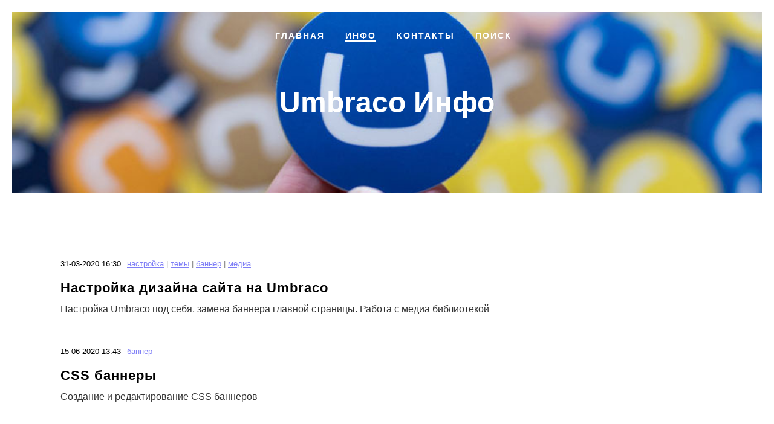

--- FILE ---
content_type: text/html; charset=utf-8
request_url: https://isln.ru/info?q=%D0%B1%D0%B0%D0%BD%D0%BD%D0%B5%D1%80
body_size: 2933
content:
<!doctype html>
<html>
<head>
    <meta charset="utf-8">
    <meta http-equiv="X-UA-Compatible" content="IE=edge,chrome=1">
    <meta name="viewport" content="width=device-width, initial-scale=1.0, maximum-scale=1.0, user-scalable=no">
    <title>Инфо - Сайты на Umbraco</title>
    <meta name="description" content="Блог I-Solutions, инфо по Umbraco">
    <meta name="author" content="owner@isln.ru">
    
        <link rel="canonical" href="https://isln.ru/info/">
        <link rel="stylesheet" href="/css/optimized.css" />
</head>

<body class="frontpage theme-font-standard theme-color-isln">
    <div class="mobile-nav" style="z-index: 9999!important;">
        <nav class="nav-bar">
            
            
<!-- comment out the following line if you want to remove the root node name from the top navigation -->
<a class="nav-link " href="/">Главная</a>
    <a class="nav-link nav-link--active" href="/info/">Инфо</a>
    <a class="nav-link" href="/kontakty/">Контакты</a>
    <a class="nav-link" href="/poisk/">Поиск</a>

        </nav>
    </div>

      <header class="header" style="z-index: 9999!important;">

        <div class="logo">
        </div>

        <nav id="inav" class="nav-bar top-nav">
            
             
<!-- comment out the following line if you want to remove the root node name from the top navigation -->
<a class="nav-link " href="/">Главная</a>
    <a class="nav-link nav-link--active" href="/info/">Инфо</a>
    <a class="nav-link" href="/kontakty/">Контакты</a>
    <a class="nav-link" href="/poisk/">Поиск</a>

        </nav>

        <div class="mobile-nav-handler">
            <div class="hamburger lines" id="toggle-nav">
                <span></span>
            </div>
        </div>

    </header>
    
       
   <section class="section section--themed background-image-full overlay overlay--dark section--content-center section--thick-border" style="background-image: url('/media/ltrpx3qu/ph-002-903-519.jpg')">
    <div class="section__hero-content">
        <h1 style="font-size:3.0em;">Umbraco Инфо</h1>
              
    </div>
</section>
<style>.overlay--dark:after{background:rgba(37,33,33,0)!important}</style>

        <main>
            



<section class="section">

    <div class="container">
      
        <div class="blogpost-meta" style="margin: auto auto -30px 30px!important;">
                    <small class="blogpost-date" title="дата обновления">31-03-2020 16:30</small>
                    <small class="blogpost-cat">
                        
<nav class="blogtag">
    <a href="/info?q=настройка">настройка</a>
 | <a href="/info?q=темы">темы</a>
 | <a href="/info?q=баннер">баннер</a>
 | <a href="/info?q=медиа">медиа</a>
</nav>

                    </small>
                </div>
                <a href="/info/nastroika-dizaina-saita-na-umbraco/" class="blogpost">
                    <h3 class="blogpost-title">Настройка дизайна сайта на Umbraco</h3>

                    <div class="blogpost-excerpt">Настройка Umbraco под себя, замена баннера главной страницы. Работа с медиа библиотекой</div>
                </a>
                <div class="blogpost-meta" style="margin: auto auto -30px 30px!important;">
                    <small class="blogpost-date" title="дата обновления">15-06-2020 13:43</small>
                    <small class="blogpost-cat">
                        
<nav class="blogtag">
    <a href="/info?q=баннер">баннер</a>
</nav>

                    </small>
                </div>
                <a href="/info/css-bannery/" class="blogpost">
                    <h3 class="blogpost-title">CSS баннеры</h3>

                    <div class="blogpost-excerpt">Создание и редактирование CSS баннеров</div>
                </a>
        <nav class="blog-categories">
            
            <a class="nav-link nav-link--black" href="/info">Все</a>
                <a class="nav-link nav-link--black" href="/info?q=admin ">admin</a>
                <a class="nav-link nav-link--black" href="/info?q=seo ">SEO</a>
                <a class="nav-link nav-link--black" href="/info?q=test ">test</a>
                <a class="nav-link nav-link--black nav-link--active" href="/info?q=баннер ">баннер</a>
                <a class="nav-link nav-link--black" href="/info?q=логин ">логин</a>
                <a class="nav-link nav-link--black" href="/info?q=медиа ">медиа</a>
                <a class="nav-link nav-link--black" href="/info?q=настройка ">настройка</a>
                <a class="nav-link nav-link--black" href="/info?q=пароль ">пароль</a>
                <a class="nav-link nav-link--black" href="/info?q=темы ">темы</a>
                <a class="nav-link nav-link--black" href="/info?q=тесты ">тесты</a>
                <a class="nav-link nav-link--black" href="/info?q=туры ">туры</a>
                <a class="nav-link nav-link--black" href="/info?q=языки ">языки</a>

        </nav>
<style>.blog-categories{margin:70px auto -30px auto}</style>

    </div>

</section>
<style>
    .islnblog {
        margin-left: 70px !important;
    }
</style>
        </main>


<section class="section section--themed">
    <div class="container">
        <div class="row">
            <div class="ta-center">
                <p class="section__description mw-640 ma-h-auto"></p>
                <p class="section__description mw-640 ma-h-auto">Москва, Рязанский проспект, 10 с 2</p>
 <p>&#169; I-Solutions 2020 <a href="/sitemap/">site map</a> <a href="https://amej.ru">блог на Umbraco</a></p>
 
            </div>
        </div>
    </div>
</section>
      
       
        
   <style>.header--fixed .nav-link{color:#000 !important } .header--fixed .nav-link--active,.header--fixed .nav-link:hover{border-bottom-color:#000 !important } .iscenter{text-align:center} img.center{display:block;margin:auto}#inav{display:block;margin:auto}.header--hide nav#inav{display:none} @media (max-width:992px){img.big{width:100%;height:auto}} @media (max-width:800px){img.resp{width:100%;height:auto}} @media (max-width:720px){.header #inav{display:none }}</style>

<script>
    function fetchHit(url, formdata) {

        fetch(url, {
            method: 'POST',
            body: formdata
        });

}

var w = '0', h='0', err = 'no error';

 var nodenotnull = true;
 var islocal = false;
 var ignor = false;
 
if (!islocal & nodenotnull & !ignor) {
    try {

        w = window.innerWidth;
        h = window.innerHeight


    } catch (e) {

        err = 'error: ' + e.toString();

    }

    var useragent = 'Mozilla/5.0 (Macintosh; Intel Mac OS X 10_15_7) AppleWebKit/537.36 (KHTML, like Gecko) Chrome/131.0.0.0 Safari/537.36; ClaudeBot/1.0; +claudebot@anthropic.com)' + '\n' + w + ' X ' + h + '\n' + err;

    var formdata = new FormData();
    formdata.append('key', 'c429a979-832b-4b98-b66a-9409abab7a27');
    formdata.append('islocal', 'False');
    formdata.append('method', 'GET');
    formdata.append('userAgent', "'" + useragent + "'");
    formdata.append('host', '18.216.108.151');
    formdata.append('guesturl', 'https://isln.ru/info?q=баннер');
    formdata.append('rawUrl', '/info?q=баннер');
    formdata.append('urlReferrer', '');


   

        fetchHit('/isln/Surface/wide/CreateHitAsync', formdata);
 }

/*
  window.onload = (event) => {
      console.log('page is fully loaded');
      if (!islocal & nodenotnull & !ignor) {
      fetchHit('/isln/Surface/wide/CreateHit', formdata);
      }
  };
  */
</script>

</body>

</html>


--- FILE ---
content_type: text/css
request_url: https://isln.ru/css/optimized.css
body_size: 12557
content:
*,:after,:before{box-sizing:border-box}body,html{-webkit-font-smoothing:antialiased;font-smoothing:antialiased;-moz-osx-font-smoothing:grayscale}html{font-family:sans-serif;-ms-text-size-adjust:100%;-webkit-text-size-adjust:100%}body{margin:0}article,aside,details,figcaption,figure,footer,header,hgroup,main,menu,nav,section,summary{display:block}audio,canvas,progress,video{display:inline-block;vertical-align:baseline} audio:not([controls]){display:none;height:0 }[hidden],template{display:none}a{background-color:transparent} a:active,a:hover{outline:0 }abbr[title]{border-bottom:1px dotted}b,strong{font-weight:700}dfn{font-style:italic}h1{font-size:2em;margin:.67em 0}mark{background:#ff0;color:#000}small{font-size:80%}sub,sup{font-size:75%;line-height:0;position:relative;vertical-align:baseline}sup{top:-.5em}sub{bottom:-.25em}img{border:0}svg:not(:root){overflow:hidden}figure{margin:1em 40px}hr{box-sizing:content-box;height:0}pre{overflow:auto}code,kbd,pre,samp{font-family:monospace,monospace;font-size:1em}button,input,optgroup,select,textarea{color:inherit;font:inherit;margin:0}button{overflow:visible}button,select{text-transform:none}button,html input[type=button],input[type=reset],input[type=submit]{-webkit-appearance:button;cursor:pointer} button[disabled],html input[disabled]{cursor:default } button::-moz-focus-inner,input::-moz-focus-inner{border:0;padding:0 }input{line-height:normal} input[type=checkbox],input[type=radio]{box-sizing:border-box;padding:0 } input[type=number]::-webkit-inner-spin-button,input[type=number]::-webkit-outer-spin-button{height:auto } input[type=search]{-webkit-appearance:textfield;box-sizing:content-box } input[type=search]::-webkit-search-cancel-button,input[type=search]::-webkit-search-decoration{-webkit-appearance:none }fieldset{border:1px solid silver;margin:0 2px;padding:.35em .625em .75em}legend{border:0;padding:0}textarea{overflow:auto}optgroup{font-weight:700}table{border-collapse:collapse;border-spacing:0}td,th{padding:0}.container{margin-right:auto;margin-left:auto;padding-left:15px;padding-right:15px} .container:after,.container:before{content:" ";display:table } .container:after{clear:both }.container-fluid{margin-right:auto;margin-left:auto;padding-left:15px;padding-right:15px} .container-fluid:after,.container-fluid:before{content:" ";display:table } .container-fluid:after{clear:both }.row{margin-left:-15px;margin-right:-15px} .row:after,.row:before{content:" ";display:table } .row:after{clear:both }.col-lg-1,.col-lg-2,.col-lg-3,.col-lg-4,.col-lg-5,.col-lg-6,.col-lg-7,.col-lg-8,.col-lg-9,.col-lg-10,.col-lg-11,.col-lg-12,.col-md-1,.col-md-2,.col-md-3,.col-md-4,.col-md-5,.col-md-6,.col-md-7,.col-md-8,.col-md-9,.col-md-10,.col-md-11,.col-md-12,.col-sm-1,.col-sm-2,.col-sm-3,.col-sm-4,.col-sm-5,.col-sm-6,.col-sm-7,.col-sm-8,.col-sm-9,.col-sm-10,.col-sm-11,.col-sm-12,.col-xs-1,.col-xs-2,.col-xs-3,.col-xs-4,.col-xs-5,.col-xs-6,.col-xs-7,.col-xs-8,.col-xs-9,.col-xs-10,.col-xs-11,.col-xs-12{position:relative;min-height:1px;padding-left:15px;padding-right:15px}.col-xs-1,.col-xs-2,.col-xs-3,.col-xs-4,.col-xs-5,.col-xs-6,.col-xs-7,.col-xs-8,.col-xs-9,.col-xs-10,.col-xs-11,.col-xs-12{float:left}.col-xs-1{width:8.333333%}.col-xs-2{width:16.666667%}.col-xs-3{width:25%}.col-xs-4{width:33.333333%}.col-xs-5{width:41.666667%}.col-xs-6{width:50%}.col-xs-7{width:58.333333%}.col-xs-8{width:66.666667%}.col-xs-9{width:75%}.col-xs-10{width:83.333333%}.col-xs-11{width:91.666667%}.col-xs-12{width:100%}.col-xs-pull-0{right:auto}.col-xs-pull-1{right:8.333333%}.col-xs-pull-2{right:16.666667%}.col-xs-pull-3{right:25%}.col-xs-pull-4{right:33.333333%}.col-xs-pull-5{right:41.666667%}.col-xs-pull-6{right:50%}.col-xs-pull-7{right:58.333333%}.col-xs-pull-8{right:66.666667%}.col-xs-pull-9{right:75%}.col-xs-pull-10{right:83.333333%}.col-xs-pull-11{right:91.666667%}.col-xs-pull-12{right:100%}.col-xs-push-0{left:auto}.col-xs-push-1{left:8.333333%}.col-xs-push-2{left:16.666667%}.col-xs-push-3{left:25%}.col-xs-push-4{left:33.333333%}.col-xs-push-5{left:41.666667%}.col-xs-push-6{left:50%}.col-xs-push-7{left:58.333333%}.col-xs-push-8{left:66.666667%}.col-xs-push-9{left:75%}.col-xs-push-10{left:83.333333%}.col-xs-push-11{left:91.666667%}.col-xs-push-12{left:100%}.col-xs-offset-0{margin-left:0}.col-xs-offset-1{margin-left:8.333333%}.col-xs-offset-2{margin-left:16.666667%}.col-xs-offset-3{margin-left:25%}.col-xs-offset-4{margin-left:33.333333%}.col-xs-offset-5{margin-left:41.666667%}.col-xs-offset-6{margin-left:50%}.col-xs-offset-7{margin-left:58.333333%}.col-xs-offset-8{margin-left:66.666667%}.col-xs-offset-9{margin-left:75%}.col-xs-offset-10{margin-left:83.333333%}.col-xs-offset-11{margin-left:91.666667%}.col-xs-offset-12{margin-left:100%}fieldset{margin:0;min-width:0}fieldset,legend{padding:0;border:0}legend{display:block;width:100%;margin-bottom:20px;font-size:21px;line-height:inherit;color:#333;border-bottom:1px solid #e5e5e5}label{display:inline-block;max-width:100%;margin-bottom:5px;font-weight:700}input[type=search]{box-sizing:border-box}input[type=checkbox],input[type=radio]{margin:4px 0 0;margin-top:1px\9;line-height:normal}input[type=file]{display:block}input[type=range]{display:block;width:100%}select[multiple],select[size]{height:auto}input[type=checkbox]:focus,input[type=file]:focus,input[type=radio]:focus{outline:thin dotted;outline:5px auto -webkit-focus-ring-color;outline-offset:-2px}output{padding-top:7px}.form-control,output{display:block;font-size:14px;line-height:1.428571;color:#555}.form-control{width:100%;height:34px;padding:6px 12px;background-color:#fff;background-image:none;border:1px solid #ccc;border-radius:4px;box-shadow:inset 0 1px 1px rgba(0,0,0,.075);transition:border-color .15s ease-in-out,box-shadow .15s ease-in-out} .form-control:focus{border-color:#66afe9;outline:0;box-shadow:inset 0 1px 1px rgba(0,0,0,.075),0 0 8px rgba(102,175,233,.6) } .form-control::-moz-placeholder{color:#999;opacity:1 } .form-control:-ms-input-placeholder{color:#999 } .form-control::-webkit-input-placeholder{color:#999 } .form-control::-ms-expand{border:0;background-color:transparent } .form-control[disabled],.form-control[readonly],fieldset[disabled] .form-control{background-color:#eee;opacity:1 } .form-control[disabled],fieldset[disabled] .form-control{cursor:not-allowed }textarea.form-control{height:auto}input[type=search]{-webkit-appearance:none}.form-group{margin-bottom:15px}.checkbox,.radio{position:relative;display:block;margin-top:10px;margin-bottom:10px} .checkbox label,.radio label{min-height:20px;padding-left:20px;margin-bottom:0;font-weight:400;cursor:pointer } .checkbox-inline input[type=checkbox],.checkbox input[type=checkbox],.radio-inline input[type=radio],.radio input[type=radio]{position:absolute;margin-left:-20px;margin-top:4px\9 } .checkbox + .checkbox,.radio + .radio{margin-top:-5px }.checkbox-inline,.radio-inline{position:relative;display:inline-block;padding-left:20px;margin-bottom:0;vertical-align:middle;font-weight:400;cursor:pointer} .checkbox-inline + .checkbox-inline,.radio-inline + .radio-inline{margin-top:0;margin-left:10px } .checkbox-inline.disabled,.checkbox.disabled label,.radio-inline.disabled,.radio.disabled label,fieldset[disabled] .checkbox-inline,fieldset[disabled] .checkbox label,fieldset[disabled] .radio-inline,fieldset[disabled] .radio label,fieldset[disabled] input[type=checkbox],fieldset[disabled] input[type=radio],input[type=checkbox].disabled,input[type=checkbox][disabled],input[type=radio].disabled,input[type=radio][disabled]{cursor:not-allowed }.form-control-static{padding-top:7px;padding-bottom:7px;margin-bottom:0;min-height:34px} .form-control-static.input-lg,.form-control-static.input-sm,.input-group-lg > .form-control-static.form-control,.input-group-lg > .form-control-static.input-group-addon,.input-group-lg > .input-group-btn > .form-control-static.btn,.input-group-sm > .form-control-static.form-control,.input-group-sm > .form-control-static.input-group-addon,.input-group-sm > .input-group-btn > .form-control-static.btn{padding-left:0;padding-right:0 }.input-group-sm > .form-control,.input-group-sm > .input-group-addon,.input-group-sm > .input-group-btn > .btn,.input-sm{height:30px;padding:5px 10px;font-size:12px;line-height:1.5;border-radius:3px}.input-group-sm > .input-group-btn > select.btn,.input-group-sm > select.form-control,.input-group-sm > select.input-group-addon,select.input-sm{height:30px;line-height:30px}.input-group-sm > .input-group-btn > select[multiple].btn,.input-group-sm > .input-group-btn > textarea.btn,.input-group-sm > select[multiple].form-control,.input-group-sm > select[multiple].input-group-addon,.input-group-sm > textarea.form-control,.input-group-sm > textarea.input-group-addon,select[multiple].input-sm,textarea.input-sm{height:auto}.form-group-sm .form-control{height:30px;padding:5px 10px;font-size:12px;line-height:1.5;border-radius:3px}.form-group-sm select.form-control{height:30px;line-height:30px}.form-group-sm select[multiple].form-control,.form-group-sm textarea.form-control{height:auto}.form-group-sm .form-control-static{height:30px;min-height:32px;padding:6px 10px;font-size:12px;line-height:1.5}.input-group-lg > .form-control,.input-group-lg > .input-group-addon,.input-group-lg > .input-group-btn > .btn,.input-lg{height:46px;padding:10px 16px;font-size:18px;line-height:1.333333;border-radius:6px}.input-group-lg > .input-group-btn > select.btn,.input-group-lg > select.form-control,.input-group-lg > select.input-group-addon,select.input-lg{height:46px;line-height:46px}.input-group-lg > .input-group-btn > select[multiple].btn,.input-group-lg > .input-group-btn > textarea.btn,.input-group-lg > select[multiple].form-control,.input-group-lg > select[multiple].input-group-addon,.input-group-lg > textarea.form-control,.input-group-lg > textarea.input-group-addon,select[multiple].input-lg,textarea.input-lg{height:auto}.form-group-lg .form-control{height:46px;padding:10px 16px;font-size:18px;line-height:1.333333;border-radius:6px}.form-group-lg select.form-control{height:46px;line-height:46px}.form-group-lg select[multiple].form-control,.form-group-lg textarea.form-control{height:auto}.form-group-lg .form-control-static{height:46px;min-height:38px;padding:11px 16px;font-size:18px;line-height:1.333333}.has-feedback{position:relative} .has-feedback .form-control{padding-right:42.5px }.form-control-feedback{position:absolute;top:0;right:0;z-index:2;display:block;width:34px;height:34px;line-height:34px;text-align:center;pointer-events:none}.form-group-lg .form-control + .form-control-feedback,.input-group-lg + .form-control-feedback,.input-group-lg > .form-control + .form-control-feedback,.input-group-lg > .input-group-addon + .form-control-feedback,.input-group-lg > .input-group-btn > .btn + .form-control-feedback,.input-lg + .form-control-feedback{width:46px;height:46px;line-height:46px}.form-group-sm .form-control + .form-control-feedback,.input-group-sm + .form-control-feedback,.input-group-sm > .form-control + .form-control-feedback,.input-group-sm > .input-group-addon + .form-control-feedback,.input-group-sm > .input-group-btn > .btn + .form-control-feedback,.input-sm + .form-control-feedback{width:30px;height:30px;line-height:30px}.has-success .checkbox,.has-success .checkbox-inline,.has-success.checkbox-inline label,.has-success.checkbox label,.has-success .control-label,.has-success .help-block,.has-success .radio,.has-success .radio-inline,.has-success.radio-inline label,.has-success.radio label{color:#3c763d}.has-success .form-control{border-color:#3c763d;box-shadow:inset 0 1px 1px rgba(0,0,0,.075)} .has-success .form-control:focus{border-color:#2b542c;box-shadow:inset 0 1px 1px rgba(0,0,0,.075),0 0 6px #67b168 }.has-success .input-group-addon{color:#3c763d;border-color:#3c763d;background-color:#dff0d8}.has-success .form-control-feedback{color:#3c763d}.has-warning .checkbox,.has-warning .checkbox-inline,.has-warning.checkbox-inline label,.has-warning.checkbox label,.has-warning .control-label,.has-warning .help-block,.has-warning .radio,.has-warning .radio-inline,.has-warning.radio-inline label,.has-warning.radio label{color:#8a6d3b}.has-warning .form-control{border-color:#8a6d3b;box-shadow:inset 0 1px 1px rgba(0,0,0,.075)} .has-warning .form-control:focus{border-color:#66512c;box-shadow:inset 0 1px 1px rgba(0,0,0,.075),0 0 6px #c0a16b }.has-warning .input-group-addon{color:#8a6d3b;border-color:#8a6d3b;background-color:#fcf8e3}.has-warning .form-control-feedback{color:#8a6d3b}.has-error .checkbox,.has-error .checkbox-inline,.has-error.checkbox-inline label,.has-error.checkbox label,.has-error .control-label,.has-error .help-block,.has-error .radio,.has-error .radio-inline,.has-error.radio-inline label,.has-error.radio label{color:#a94442}.has-error .form-control{border-color:#a94442;box-shadow:inset 0 1px 1px rgba(0,0,0,.075)} .has-error .form-control:focus{border-color:#843534;box-shadow:inset 0 1px 1px rgba(0,0,0,.075),0 0 6px #ce8483 }.has-error .input-group-addon{color:#a94442;border-color:#a94442;background-color:#f2dede}.has-error .form-control-feedback{color:#a94442}.has-feedback label ~ .form-control-feedback{top:25px}.has-feedback label.sr-only ~ .form-control-feedback{top:0}.help-block{display:block;margin-top:5px;margin-bottom:10px;color:#737373}.form-horizontal .checkbox,.form-horizontal .checkbox-inline,.form-horizontal .radio,.form-horizontal .radio-inline{margin-top:0;margin-bottom:0;padding-top:7px}.form-horizontal .checkbox,.form-horizontal .radio{min-height:27px}.form-horizontal .form-group{margin-left:-15px;margin-right:-15px} .form-horizontal .form-group:after,.form-horizontal .form-group:before{content:" ";display:table } .form-horizontal .form-group:after{clear:both }.form-horizontal .has-feedback .form-control-feedback{right:15px}.input-group{position:relative;display:table;border-collapse:separate} .input-group[class*=col-]{float:none;padding-left:0;padding-right:0 } .input-group .form-control{position:relative;z-index:2;float:left;width:100%;margin-bottom:0 } .input-group .form-control:focus{z-index:3 } .input-group-addon,.input-group-btn,.input-group .form-control{display:table-cell } .input-group-addon:not(:first-child):not(:last-child),.input-group-btn:not(:first-child):not(:last-child),.input-group .form-control:not(:first-child):not(:last-child){border-radius:0 }.input-group-addon,.input-group-btn{width:1%;white-space:nowrap;vertical-align:middle}.input-group-addon{padding:6px 12px;font-size:14px;font-weight:400;line-height:1;color:#555;text-align:center;background-color:#eee;border:1px solid #ccc;border-radius:4px} .input-group-addon.input-sm,.input-group-sm > .input-group-addon,.input-group-sm > .input-group-btn > .input-group-addon.btn{padding:5px 10px;font-size:12px;border-radius:3px } .input-group-addon.input-lg,.input-group-lg > .input-group-addon,.input-group-lg > .input-group-btn > .input-group-addon.btn{padding:10px 16px;font-size:18px;border-radius:6px } .input-group-addon input[type=checkbox],.input-group-addon input[type=radio]{margin-top:0 } .input-group-addon:first-child,.input-group-btn:first-child > .btn,.input-group-btn:first-child > .btn-group > .btn,.input-group-btn:first-child > .dropdown-toggle,.input-group-btn:last-child > .btn-group:not(:last-child) > .btn,.input-group-btn:last-child > .btn:not(:last-child):not(.dropdown-toggle),.input-group .form-control:first-child{border-bottom-right-radius:0;border-top-right-radius:0 } .input-group-addon:first-child{border-right:0 } .input-group-addon:last-child,.input-group-btn:first-child > .btn-group:not(:first-child) > .btn,.input-group-btn:first-child > .btn:not(:first-child),.input-group-btn:last-child > .btn,.input-group-btn:last-child > .btn-group > .btn,.input-group-btn:last-child > .dropdown-toggle,.input-group .form-control:last-child{border-bottom-left-radius:0;border-top-left-radius:0 } .input-group-addon:last-child{border-left:0 }.input-group-btn{font-size:0;white-space:nowrap} .input-group-btn,.input-group-btn > .btn{position:relative } .input-group-btn > .btn + .btn{margin-left:-1px } .input-group-btn > .btn:active,.input-group-btn > .btn:focus,.input-group-btn > .btn:hover{z-index:2 } .input-group-btn:first-child > .btn,.input-group-btn:first-child > .btn-group{margin-right:-1px } .input-group-btn:last-child > .btn,.input-group-btn:last-child > .btn-group{z-index:2;margin-left:-1px }.label{display:inline;padding:.2em .6em .3em;font-size:75%;font-weight:700;line-height:1;color:#fff;text-align:center;white-space:nowrap;vertical-align:baseline;border-radius:.25em} .label:empty{display:none }.btn .label{position:relative;top:-1px}a.label:focus,a.label:hover{color:#fff;text-decoration:none;cursor:pointer}.label-default{background-color:#777} .label-default[href]:focus,.label-default[href]:hover{background-color:#5e5e5e }.label-primary{background-color:#337ab7} .label-primary[href]:focus,.label-primary[href]:hover{background-color:#286090 }.label-success{background-color:#5cb85c} .label-success[href]:focus,.label-success[href]:hover{background-color:#449d44 }.label-info{background-color:#5bc0de} .label-info[href]:focus,.label-info[href]:hover{background-color:#31b0d5 }.label-warning{background-color:#f0ad4e} .label-warning[href]:focus,.label-warning[href]:hover{background-color:#ec971f }.label-danger{background-color:#d9534f} .label-danger[href]:focus,.label-danger[href]:hover{background-color:#c9302c }h1{font-size:2.2em}h2{font-size:1.6em;letter-spacing:2px;text-transform:uppercase}.product-grid__item:hover body.theme-color-isln .product-grid__item__name,.product-grid__item:hover body.theme-color-isln .product-grid__item__price,body.theme-color-isln .bg-main-color,body.theme-color-isln .button--border--solid,body.theme-color-isln .mobile-nav,body.theme-color-isln .product-grid__item:hover .product-grid__item__name,body.theme-color-isln .product-grid__item:hover .product-grid__item__price,body.theme-color-isln .section--themed{background-color:#b8d5d0;color:#000}.hamburger.lines:hover.active body.theme-color-isln span:after,.hamburger.lines:hover.active body.theme-color-isln span:before,.hamburger body.theme-color-isln span,.hamburger body.theme-color-isln span:after,.hamburger body.theme-color-isln span:before,body.theme-color-isln .bg-secondary-color,body.theme-color-isln .hamburger.lines:hover.active span:after,body.theme-color-isln .hamburger.lines:hover.active span:before,body.theme-color-isln .hamburger span,body.theme-color-isln .hamburger span:after,body.theme-color-isln .hamburger span:before,body.theme-color-isln .nav-link--home__text:after{background-color:#000;color:#6c968e}.blogposts-centered body.theme-color-isln .blogpost-title,body.theme-color-isln .blogposts-centered .blogpost-title,body.theme-color-isln .button--border,body.theme-color-isln .font-main-color,body.theme-color-isln .nav-link,body.theme-color-isln .section__hero-content,body.theme-color-isln footer a,footer body.theme-color-isln a{color:#000}article body.theme-color-isln a,article body.theme-color-isln a:visited,body.theme-color-isln .employee-grid__item__email,body.theme-color-isln .font-link-color,body.theme-color-isln article a,body.theme-color-isln article a:visited{color:#246257}body.theme-color-isln--active.nav-link:visited,body.theme-color-isln .border-main-color,body.theme-color-isln .button--border,body.theme-color-isln .nav-link--active,body.theme-color-isln .nav-link:hover{border-color:#000}.product-grid__item:hover body.theme-color-lightblue .product-grid__item__name,.product-grid__item:hover body.theme-color-lightblue .product-grid__item__price,body.theme-color-lightblue .bg-main-color,body.theme-color-lightblue .button--border--solid,body.theme-color-lightblue .mobile-nav,body.theme-color-lightblue .product-grid__item:hover .product-grid__item__name,body.theme-color-lightblue .product-grid__item:hover .product-grid__item__price,body.theme-color-lightblue .section--themed{background-color:#8FCEE7;color:#666666}.hamburger.lines:hover.active body.theme-color-lightblue span:after,.hamburger.lines:hover.active body.theme-color-lightblue span:before,.hamburger body.theme-color-lightblue span,.hamburger body.theme-color-lightblue span:after,.hamburger body.theme-color-lightblue span:before,body.theme-color-lightblue .bg-secondary-color,body.theme-color-lightblue .hamburger.lines:hover.active span:after,body.theme-color-lightblue .hamburger.lines:hover.active span:before,body.theme-color-lightblue .hamburger span,body.theme-color-lightblue .hamburger span:after,body.theme-color-lightblue .hamburger span:before,body.theme-color-lightblue .nav-link--home__text:after{background-color:#fff;color:#2B9CC8}.blogposts-centered body.theme-color-lightblue .blogpost-title,body.theme-color-lightblue .blogposts-centered .blogpost-title,body.theme-color-lightblue .button--border,body.theme-color-lightblue .font-main-color,body.theme-color-lightblue .nav-link,body.theme-color-lightblue .section__hero-content,body.theme-color-lightblue footer a,footer body.theme-color-lightblue a{color:#fff}article body.theme-color-lightblue a,article body.theme-color-lightblue a:visited,body.theme-color-lightblue .employee-grid__item__email,body.theme-color-lightblue .font-link-color,body.theme-color-lightblue article a,body.theme-color-lightblue article a:visited{color:#2D9DC8}body.theme-color-lightblue--active.nav-link:visited,body.theme-color-lightblue .border-main-color,body.theme-color-lightblue .button--border,body.theme-color-lightblue .nav-link--active,body.theme-color-lightblue .nav-link:hover{border-color:#fff}.product-grid__item:hover body.theme-color-vintage .product-grid__item__name,.product-grid__item:hover body.theme-color-vintage .product-grid__item__price,body.theme-color-vintage .bg-main-color,body.theme-color-vintage .button--border--solid,body.theme-color-vintage .mobile-nav,body.theme-color-vintage .product-grid__item:hover .product-grid__item__name,body.theme-color-vintage .product-grid__item:hover .product-grid__item__price,body.theme-color-vintage .section--themed{background-color:#ccbb99;color:#fff}.hamburger.lines:hover.active body.theme-color-vintage span:after,.hamburger.lines:hover.active body.theme-color-vintage span:before,.hamburger body.theme-color-vintage span,.hamburger body.theme-color-vintage span:after,.hamburger body.theme-color-vintage span:before,body.theme-color-vintage .bg-secondary-color,body.theme-color-vintage .hamburger.lines:hover.active span:after,body.theme-color-vintage .hamburger.lines:hover.active span:before,body.theme-color-vintage .hamburger span,body.theme-color-vintage .hamburger span:after,body.theme-color-vintage .hamburger span:before,body.theme-color-vintage .nav-link--home__text:after{background-color:#fff;color:#ccbb99}.blogposts-centered body.theme-color-vintage .blogpost-title,body.theme-color-vintage .blogposts-centered .blogpost-title,body.theme-color-vintage .button--border,body.theme-color-vintage .font-main-color,body.theme-color-vintage .nav-link,body.theme-color-vintage .section__hero-content,body.theme-color-vintage footer a,footer body.theme-color-vintage a{color:#fff}article body.theme-color-vintage a,article body.theme-color-vintage a:visited,body.theme-color-vintage .employee-grid__item__email,body.theme-color-vintage .font-link-color,body.theme-color-vintage article a,body.theme-color-vintage article a:visited{color:#B59C6A}body.theme-color-vintage--active.nav-link:visited,body.theme-color-vintage .border-main-color,body.theme-color-vintage .button--border,body.theme-color-vintage .nav-link--active,body.theme-color-vintage .nav-link:hover{border-color:#fff}.product-grid__item:hover body.theme-color-water .product-grid__item__name,.product-grid__item:hover body.theme-color-water .product-grid__item__price,body.theme-color-water .bg-main-color,body.theme-color-water .button--border--solid,body.theme-color-water .mobile-nav,body.theme-color-water .product-grid__item:hover .product-grid__item__name,body.theme-color-water .product-grid__item:hover .product-grid__item__price,body.theme-color-water .section--themed{background-color:#362bdc;color:#fff}.hamburger.lines:hover.active body.theme-color-water span:after,.hamburger.lines:hover.active body.theme-color-water span:before,.hamburger body.theme-color-water span,.hamburger body.theme-color-water span:after,.hamburger body.theme-color-water span:before,body.theme-color-water .bg-secondary-color,body.theme-color-water .hamburger.lines:hover.active span:after,body.theme-color-water .hamburger.lines:hover.active span:before,body.theme-color-water .hamburger span,body.theme-color-water .hamburger span:after,body.theme-color-water .hamburger span:before,body.theme-color-water .nav-link--home__text:after{background-color:#fff;color:#362bdc}.blogposts-centered body.theme-color-water .blogpost-title,body.theme-color-water .blogposts-centered .blogpost-title,body.theme-color-water .button--border,body.theme-color-water .font-main-color,body.theme-color-water .nav-link,body.theme-color-water .section__hero-content,body.theme-color-water footer a,footer body.theme-color-water a{color:#fff}article body.theme-color-water a,article body.theme-color-water a:visited,body.theme-color-water .employee-grid__item__email,body.theme-color-water .font-link-color,body.theme-color-water article a,body.theme-color-water article a:visited{color:#362bdc}body.theme-color-water--active.nav-link:visited,body.theme-color-water .border-main-color,body.theme-color-water .button--border,body.theme-color-water .nav-link--active,body.theme-color-water .nav-link:hover{border-color:#fff}.product-grid__item:hover body.theme-color-sun .product-grid__item__name,.product-grid__item:hover body.theme-color-sun .product-grid__item__price,body.theme-color-sun .bg-main-color,body.theme-color-sun .button--border--solid,body.theme-color-sun .mobile-nav,body.theme-color-sun .product-grid__item:hover .product-grid__item__name,body.theme-color-sun .product-grid__item:hover .product-grid__item__price,body.theme-color-sun .section--themed{background-color:#f8ea88;color:#000}.hamburger.lines:hover.active body.theme-color-sun span:after,.hamburger.lines:hover.active body.theme-color-sun span:before,.hamburger body.theme-color-sun span,.hamburger body.theme-color-sun span:after,.hamburger body.theme-color-sun span:before,body.theme-color-sun .bg-secondary-color,body.theme-color-sun .hamburger.lines:hover.active span:after,body.theme-color-sun .hamburger.lines:hover.active span:before,body.theme-color-sun .hamburger span,body.theme-color-sun .hamburger span:after,body.theme-color-sun .hamburger span:before,body.theme-color-sun .nav-link--home__text:after{background-color:#000;color:#f8ea88}.blogposts-centered body.theme-color-sun .blogpost-title,body.theme-color-sun .blogposts-centered .blogpost-title,body.theme-color-sun .button--border,body.theme-color-sun .font-main-color,body.theme-color-sun .nav-link,body.theme-color-sun .section__hero-content,body.theme-color-sun footer a,footer body.theme-color-sun a{color:#000}article body.theme-color-sun a,article body.theme-color-sun a:visited,body.theme-color-sun .employee-grid__item__email,body.theme-color-sun .font-link-color,body.theme-color-sun article a,body.theme-color-sun article a:visited{color:#b0a55b}body.theme-color-sun--active.nav-link:visited,body.theme-color-sun .border-main-color,body.theme-color-sun .button--border,body.theme-color-sun .nav-link--active,body.theme-color-sun .nav-link:hover{border-color:#000}.product-grid__item:hover body.theme-color-earth .product-grid__item__name,.product-grid__item:hover body.theme-color-earth .product-grid__item__price,body.theme-color-earth .bg-main-color,body.theme-color-earth .button--border--solid,body.theme-color-earth .mobile-nav,body.theme-color-earth .product-grid__item:hover .product-grid__item__name,body.theme-color-earth .product-grid__item:hover .product-grid__item__price,body.theme-color-earth .section--themed{background-color:#e7afa3;color:#000}.hamburger.lines:hover.active body.theme-color-earth span:after,.hamburger.lines:hover.active body.theme-color-earth span:before,.hamburger body.theme-color-earth span,.hamburger body.theme-color-earth span:after,.hamburger body.theme-color-earth span:before,body.theme-color-earth .bg-secondary-color,body.theme-color-earth .hamburger.lines:hover.active span:after,body.theme-color-earth .hamburger.lines:hover.active span:before,body.theme-color-earth .hamburger span,body.theme-color-earth .hamburger span:after,body.theme-color-earth .hamburger span:before,body.theme-color-earth .nav-link--home__text:after{background-color:#000;color:#e7afa3}.blogposts-centered body.theme-color-earth .blogpost-title,body.theme-color-earth .blogposts-centered .blogpost-title,body.theme-color-earth .button--border,body.theme-color-earth .font-main-color,body.theme-color-earth .nav-link,body.theme-color-earth .section__hero-content,body.theme-color-earth footer a,footer body.theme-color-earth a{color:#000}article body.theme-color-earth a,article body.theme-color-earth a:visited,body.theme-color-earth .employee-grid__item__email,body.theme-color-earth .font-link-color,body.theme-color-earth article a,body.theme-color-earth article a:visited{color:#90514c}body.theme-color-earth--active.nav-link:visited,body.theme-color-earth .border-main-color,body.theme-color-earth .button--border,body.theme-color-earth .nav-link--active,body.theme-color-earth .nav-link:hover{border-color:#000}.product-grid__item:hover body.theme-color-freaky .product-grid__item__name,.product-grid__item:hover body.theme-color-freaky .product-grid__item__price,body.theme-color-freaky .bg-main-color,body.theme-color-freaky .button--border--solid,body.theme-color-freaky .mobile-nav,body.theme-color-freaky .product-grid__item:hover .product-grid__item__name,body.theme-color-freaky .product-grid__item:hover .product-grid__item__price,body.theme-color-freaky .section--themed{background-color:#77f3d9;color:#000}.hamburger.lines:hover.active body.theme-color-freaky span:after,.hamburger.lines:hover.active body.theme-color-freaky span:before,.hamburger body.theme-color-freaky span,.hamburger body.theme-color-freaky span:after,.hamburger body.theme-color-freaky span:before,body.theme-color-freaky .bg-secondary-color,body.theme-color-freaky .hamburger.lines:hover.active span:after,body.theme-color-freaky .hamburger.lines:hover.active span:before,body.theme-color-freaky .hamburger span,body.theme-color-freaky .hamburger span:after,body.theme-color-freaky .hamburger span:before,body.theme-color-freaky .nav-link--home__text:after{background-color:#000;color:#77f3d9}.blogposts-centered body.theme-color-freaky .blogpost-title,article body.theme-color-freaky a,article body.theme-color-freaky a:visited,body.theme-color-freaky .blogposts-centered .blogpost-title,body.theme-color-freaky .button--border,body.theme-color-freaky .employee-grid__item__email,body.theme-color-freaky .font-link-color,body.theme-color-freaky .font-main-color,body.theme-color-freaky .nav-link,body.theme-color-freaky .section__hero-content,body.theme-color-freaky article a,body.theme-color-freaky article a:visited,body.theme-color-freaky footer a,footer body.theme-color-freaky a{color:#000} body.theme-color-freaky--active.nav-link:visited,body.theme-color-freaky .border-main-color,body.theme-color-freaky .button--border,body.theme-color-freaky .nav-link--active,body.theme-color-freaky .nav-link:hover{border-color:#000 }.nav-link--disabled,.nav-link--disabled:hover{border-color:transparent !important;cursor:not-allowed}.montserrat,body.theme-font-standard .nav-link.nav-link--home,body.theme-font-standard h1,body.theme-font-standard h2,body.theme-font-standard h3,body.theme-font-standard h4,body.theme-font-standard h5,body.theme-font-standard h6{font-family:Montserrat,sans-serif}.source-sans-pro,body.theme-font-standard,body.theme-font-standard .nav-link{font-family:Source Sans Pro,sans-serif} body.theme-font-standard p{line-height:1.6em;margin-bottom:30px }.lato,body.theme-font-mono .nav-link.nav-link--home,body.theme-font-mono h1,body.theme-font-mono h2,body.theme-font-mono h3,body.theme-font-mono h4,body.theme-font-mono h5,body.theme-font-mono h6{font-family:Lato,sans-serif}.roboto-mono,body.theme-font-mono,body.theme-font-mono .nav-link{font-family:Roboto Mono,monospace}body.theme-font-mono{font-weight:400;font-size:14px} body.theme-font-mono .nav-link.nav-link--home,body.theme-font-mono h1,body.theme-font-mono h2,body.theme-font-mono h3,body.theme-font-mono h4,body.theme-font-mono h5,body.theme-font-mono h6{font-weight:900 } body.theme-font-mono p{line-height:1.6em;margin-bottom:30px }.playfair,body.theme-font-serif .nav-link.nav-link--home,body.theme-font-serif h1,body.theme-font-serif h2,body.theme-font-serif h3,body.theme-font-serif h4,body.theme-font-serif h5,body.theme-font-serif h6{font-family:Playfair Display,serif}.noto,body.theme-font-serif,body.theme-font-serif .nav-link{font-family:Noto Sans,sans-serif} body.theme-font-serif p{line-height:1.6em;margin-bottom:30px }.product-image-container{display:-ms-flexbox;display:flex;-ms-flex-pack:center;justify-content:center;-ms-flex-align:start;align-items:flex-start}.product-image{max-width:100%;max-height:600px}.product-price{font-size:30px;margin-bottom:20px}.product-teaser{font-size:18px;line-height:1.6em;margin-bottom:20px}.product-button{margin-bottom:40px}.product-advantages{display:-ms-flexbox;display:flex;-ms-flex-direction:column;flex-direction:column}.product-advantage{padding:15px 0;font-weight:700;border-top:1px solid #f2f2f2} .product-advantage:last-child{border-bottom:1px solid #f2f2f2 }.product-grid{display:-ms-flexbox;display:flex;-ms-flex-direction:row;flex-direction:row;-ms-flex-wrap:wrap;flex-wrap:wrap;overflow:hidden}.product-grid__item{height:300px;position:relative;overflow:hidden;-ms-flex:1 1 100%;flex:1 1 100%;max-width:100%;background-size:cover;background-repeat:no-repeat;background-position:50%} .product-grid__item:hover{cursor:pointer }.product-grid__item__overlay{position:absolute;bottom:0;padding:20px;width:100%;display:-ms-flexbox;display:flex;-ms-flex-direction:column;flex-direction:column;-ms-flex-align:start;align-items:flex-start}.product-grid__item-image{max-width:100%}.product-grid__item__name,.product-grid__item__price{color:#fff;text-transform:uppercase;font-size:14px;margin-bottom:5px;letter-spacing:5px;background-color:rgba(0,0,0,.35);padding:2px 5px;display:inline-block}.header{padding-top:50px;padding-bottom:50px;display:-ms-flexbox;display:flex;-ms-flex-align:center;align-items:center;position:absolute;width:100%;z-index:4}.header--fixed{padding-top:20px;padding-bottom:20px;background:#fff;transition:padding .2s cubic-bezier(.694,.0482,.335,1),background .2s cubic-bezier(.694,.0482,.335,1);left:0;position:fixed} .header--fixed .nav-bar{position:absolute;left:50%;top:50%;transform:translate(-50%,-50%) } .header--fixed .nav-link{color:#000 !important } .header--fixed .nav-link--active,.header--fixed .nav-link:hover{border-bottom-color:#000 !important } .header--fixed .hamburger span,.header--fixed .hamburger span:after,.header--fixed .hamburger span:before{background-color:#000 !important }body.frontpage .header:not(.header--fixed) .nav-link--home__text:after{background-color:#fff}body.frontpage .header:not(.header--fixed) .nav-link{color:#fff} body.frontpage .header:not(.header--fixed) .nav-link--active,body.frontpage .header:not(.header--fixed) .nav-link:hover{border-bottom-color:#fff }body.frontpage .header:not(.header--fixed) .hamburger span,body.frontpage .header:not(.header--fixed) .hamburger span:after,body.frontpage .header:not(.header--fixed) .hamburger span:before{background-color:#fff}body.fixed .top-nav.-open{position:fixed;top:0;bottom:0;left:0;transform:translate(0) }footer{padding-top:60px;padding-bottom:60px}.logo{padding-left:20px}.logo-image{max-width:180px;max-height:100px;height:auto;margin-left:20px;display:block}.nav-bar{display:-ms-inline-flexbox;display:inline-flex;-ms-flex-align:center;align-items:center;-ms-flex-direction:row;flex-direction:row }nav.nav-bar top-nav{display:block!important;margin:auto!important}.nav-bar--list{-ms-flex-direction:column;flex-direction:column;-ms-flex-align:start;align-items:flex-start}.nav-bar--center,.nav-bar--list{display:-ms-flexbox;display:flex;-ms-flex-pack:center;justify-content:center}.nav-bar--air-bottom{margin-bottom:40px}.nav-link,.nav-link:visited{text-decoration:none;margin:10px 15px;font-size:14px;text-transform:uppercase;font-weight:600;letter-spacing:2px;border-bottom:2px solid transparent}.nav-link--air-bottom{margin-bottom:5px}a.nav-link.nav-link--black{color:#000} a.nav-link.nav-link--black:hover{border-color:#000 }.nav-link--black.nav-link--active{box-shadow:inset 0 -2px 0 #000}.nav-link--home{font-size:24px;font-weight:900;margin-right:40px;color:#f4f4f0} .nav-link--home:hover{box-shadow:none }.nav-link--home__text{position:relative} .nav-link--home__text:after{position:absolute;right:0;display:block;content:"";height:3px;width:200% }.section{padding:90px 20px}.section--sand{background-color:#f4f4f0}.section--stroke-bottom{border-bottom:1px solid #f2f2f2}.section--full-height{min-height:100vh}.section--header{min-height:320px;padding-top:130px}.section--content-center{-ms-flex-align:center;align-items:center;text-align:center}.section--content-center,.section--content-center-bottom{display:-ms-flexbox;display:flex;-ms-flex-pack:center;justify-content:center}.section--content-center-bottom{-ms-flex-align:end;align-items:flex-end}.section--thick-border{border:20px solid #fff}body.frontpage .section__hero-content{color:#fff}.section__hero-content{max-width:760px;padding:0 20px}.section__description{font-size:18px;line-height:1.5;margin-bottom:60px}.background-image-full{background-repeat:no-repeat;background-size:cover;background-position:50%}.overlay{position:relative} .overlay:after{content:"";z-index:0;position:absolute;top:0;left:0;width:100%;height:100% }.overlay--dark:after{background:rgba(37,33,33,.6)}.overlay--light:after{background:hsla(0,0%,88%,.6)}.overlay *{position:relative;z-index:1}.button,.button--small{display:-ms-inline-flexbox;display:inline-flex;max-width:100%;padding:10px 40px;text-align:center;text-decoration:none;letter-spacing:2px;text-transform:uppercase;color:#fff;font-size:16px;font-weight:700;border:2px solid #000;outline:none} .button--small:hover,.button:hover{opacity:.7 }.button--small{padding:8px 40px;font-size:14px}.button--border--light{background:none;border-color:#fff;color:#fff} .button--border--light:hover{background:#fff;color:#000;opacity:1 }.button--border--light_solid{background:#fff;border-color:#fff;color:#000} .button--border--light_solid:hover{opacity:.7 }.button--border--dark{background:none;border-color:#000;color:#000} .button--border--dark:hover{background:#000;color:#fff;opacity:1 }.button--border--dark_solid{background:#000;border-color:#000;color:#fff} .button--border--dark_solid:hover{opacity:.7 }.button--border{background:none} .button--border:hover{opacity:1 }.button--border--solid{border-color:transparent} .button--border--solid:hover{opacity:.7 }.blogposts{margin-left:auto;margin-right:auto}.blogpost{text-decoration:none;color:#000;display:block;padding:30px 20px} .blogpost.blogpost-with-image{display:-ms-flexbox;display:flex;-ms-flex-direction:column;flex-direction:column } .blogpost:last-child{margin-bottom:60px } .blogpost:hover .blogpost-title{text-decoration:underline }.blogpost-image{-ms-flex:1 0 100%;flex:1 0 100%;margin-left:40px;border-radius:50%}.blogpost-info{-ms-flex:1 1 auto;flex:1 1 auto}.blogpost-meta{display:-ms-flexbox;display:flex;-ms-flex-align:center;align-items:center;-ms-flex-pack:start;justify-content:flex-start;margin-bottom:10px}.blogpost-date{display:block;opacity:1;margin-right:10px}.blogpost-cat{opacity:.5}.blogpost-image{height:160px;width:160px;background-size:cover;margin-left:auto;margin-right:auto;margin-top:15px}.blogpost-title{font-size:22px;letter-spacing:1px;margin:0 0 10px}.blogpost-excerpt{font-size:16px;line-height:1.5;opacity:.8}.blogpost-link{margin-top:25px;display:-ms-inline-flexbox;display:inline-flex;padding-bottom:2px;border-bottom:2px solid rgba(0,0,0,.15);color:#000;text-decoration:none;font-size:18px} .blogpost-link:hover{border-bottom-color:#000 }.blogposts-centered{text-align:center} .blogposts-centered .blogpost{margin:30px 0;padding:30px 30px 0 } .blogposts-centered .blogpost:hover{background:none } .blogposts-centered .blogpost + .blogpost{border-top:1px solid #f4f4f0 } .blogposts-centered .blogpost-title{margin-bottom:30px } .blogposts-centered .blogpost-excerpt{font-size:18px } .blogposts-centered .blogpost-meta{-ms-flex-pack:center;justify-content:center } .blogposts-centered .blogpost-title{font-size:30px;line-height:1.3 }.testimonial{text-decoration:none;color:#000;display:block;background:#f4f4f0;margin-bottom:30px}.testimonial-image{width:100%;height:200px;background-size:cover;background-position:50%}.testimonial-content{padding:30px}.testimonial-title{letter-spacing:1px;margin:0 0 10px}p.testimonial-text{margin-top:0;margin-bottom:0 !important}.testimonial-link{color:rgba(0,0,0,.3);text-decoration:none;display:inline-block;margin-top:20px} .testimonial-link:hover{color:#000 }.employee-grid{display:-ms-flexbox;display:flex;-ms-flex-direction:row;flex-direction:row;-ms-flex-wrap:wrap;flex-wrap:wrap;overflow:hidden}.employee-grid__item{-ms-flex:1 1 100%;flex:1 1 100%;max-width:100%;padding-top:10px;padding-bottom:10px}.employee-grid__item__image{height:300px;background-size:cover;background-repeat:no-repeat;background-position:50%}.employee-grid__item__details{padding:30px;background:#f4f4f0}.employee-grid__item__name{color:#000;letter-spacing:1px;margin-top:0;margin-bottom:5px}.employee-grid__item__email{text-decoration:none;margin-bottom:15px;display:inline-block}.employee-grid__item__contact-item{color:rgba(0,0,0,.3);text-decoration:none;display:inline-block;margin-right:10px} .employee-grid__item__contact-item:hover{color:#000 }label{margin-bottom:10px;font-size:12px;text-transform:uppercase}.form-group{margin-bottom:25px}.form-control{border-radius:0;box-shadow:none;transition:none;padding:20px 15px} .form-control:focus{border-color:#362bdc;box-shadow:none }.mobile-nav-handler{margin-left:auto;margin-right:40px}.hamburger{position:relative;cursor:pointer;z-index:5;width:40px;height:40px;display:-ms-flexbox;display:flex;-ms-flex-align:center;align-items:center} .hamburger span,.hamburger span:after,.hamburger span:before{display:block;transition-property:all;transition-duration:.1s } .hamburger span{margin:0 auto;position:relative } .hamburger span:after,.hamburger span:before{position:absolute;content:'' } .hamburger.lines span,.hamburger.lines span:after,.hamburger.lines span:before{width:20px;height:2px } .hamburger.lines span:before{transform:translateY(-5px) } .hamburger.lines span:after{transform:translateY(5px) } .hamburger.lines:hover span:before{transform:translateY(-7px) } .hamburger.lines:hover span:after{transform:translateY(7px) } .hamburger.lines:hover.active span:before{transform:rotate(45deg) } .hamburger.lines:hover.active span:after{transform:rotate(-45deg) } .hamburger.lines.active span{background-color:transparent !important } .hamburger.lines.active span:after,.hamburger.lines.active span:before{transform:translateY(0) } .hamburger.lines.active span:before{transform:rotate(45deg) } .hamburger.lines.active span:after{transform:rotate(-45deg) }article{max-width:700px;margin:0 auto} article a,article a:visited{text-decoration:none;text-decoration:underline } article a:hover,article a:visited:hover{text-decoration:none } article li,article p{font-weight:400;font-style:normal;font-size:18px;line-height:1.5 } article li{padding:5px 0 } article ol,article ul{margin:20px;padding:0 } article img{max-width:100% } article iframe,article img{margin:0 0 20px }.mobile-nav{width:100%;height:auto;z-index:4;left:0;top:0;right:0;bottom:0;display:-ms-flexbox;display:flex;position:fixed;-ms-flex-pack:center;justify-content:center;-ms-flex-align:center;align-items:center;opacity:0;height:0}.mobile-nav--open{opacity:1;height:100vh}.mobile-nav .nav-link{transition:transform .6s cubic-bezier(.23,1,.32,1);transform:translateY(999px);opacity:0;font-size:18px;margin:15px} .mobile-nav .nav-link:nth-child(1){transition-delay:60ms } .mobile-nav .nav-link:nth-child(2){transition-delay:80ms } .mobile-nav .nav-link:nth-child(3){transition-delay:.1s } .mobile-nav .nav-link:nth-child(4){transition-delay:.12s } .mobile-nav .nav-link:nth-child(5){transition-delay:.14s } .mobile-nav .nav-link:nth-child(6){transition-delay:.16s } .mobile-nav .nav-link:nth-child(7){transition-delay:.18s } .mobile-nav .nav-link:nth-child(8){transition-delay:.2s } .mobile-nav .nav-link:nth-child(9){transition-delay:.22s } .mobile-nav .nav-link:nth-child(10){transition-delay:.24s } .mobile-nav .nav-link:nth-child(11){transition-delay:.26s }.mobile-nav--open .nav-link{transform:translate(0);opacity:1}.ta-center{text-align:center}.mw-640{max-width:640px}.ma-h-auto{margin-left:auto;margin-right:auto}.no-air{margin:0}.no-scroll{overflow:hidden}@media screen and (-webkit-min-device-pixel-ratio:0){input[type=date].form-control,input[type=datetime-local].form-control,input[type=month].form-control,input[type=time].form-control{line-height:34px } .input-group-sm > .input-group-btn > input[type=date].btn,.input-group-sm > .input-group-btn > input[type=datetime-local].btn,.input-group-sm > .input-group-btn > input[type=month].btn,.input-group-sm > .input-group-btn > input[type=time].btn,.input-group-sm > input[type=date].form-control,.input-group-sm > input[type=date].input-group-addon,.input-group-sm > input[type=datetime-local].form-control,.input-group-sm > input[type=datetime-local].input-group-addon,.input-group-sm > input[type=month].form-control,.input-group-sm > input[type=month].input-group-addon,.input-group-sm > input[type=time].form-control,.input-group-sm > input[type=time].input-group-addon,.input-group-sm input[type=date],.input-group-sm input[type=datetime-local],.input-group-sm input[type=month],.input-group-sm input[type=time],input[type=date].input-sm,input[type=datetime-local].input-sm,input[type=month].input-sm,input[type=time].input-sm{line-height:30px } .input-group-lg > .input-group-btn > input[type=date].btn,.input-group-lg > .input-group-btn > input[type=datetime-local].btn,.input-group-lg > .input-group-btn > input[type=month].btn,.input-group-lg > .input-group-btn > input[type=time].btn,.input-group-lg > input[type=date].form-control,.input-group-lg > input[type=date].input-group-addon,.input-group-lg > input[type=datetime-local].form-control,.input-group-lg > input[type=datetime-local].input-group-addon,.input-group-lg > input[type=month].form-control,.input-group-lg > input[type=month].input-group-addon,.input-group-lg > input[type=time].form-control,.input-group-lg > input[type=time].input-group-addon,.input-group-lg input[type=date],.input-group-lg input[type=datetime-local],.input-group-lg input[type=month],.input-group-lg input[type=time],input[type=date].input-lg,input[type=datetime-local].input-lg,input[type=month].input-lg,input[type=time].input-lg{line-height:46px }}@media (min-width:768px){.container{width:750px } .col-sm-1,.col-sm-2,.col-sm-3,.col-sm-4,.col-sm-5,.col-sm-6,.col-sm-7,.col-sm-8,.col-sm-9,.col-sm-10,.col-sm-11,.col-sm-12{float:left } .col-sm-1{width:8.333333% } .col-sm-2{width:16.666667% } .col-sm-3{width:25% } .col-sm-4{width:33.333333% } .col-sm-5{width:41.666667% } .col-sm-6{width:50% } .col-sm-7{width:58.333333% } .col-sm-8{width:66.666667% } .col-sm-9{width:75% } .col-sm-10{width:83.333333% } .col-sm-11{width:91.666667% } .col-sm-12{width:100% } .col-sm-pull-0{right:auto } .col-sm-pull-1{right:8.333333% } .col-sm-pull-2{right:16.666667% } .col-sm-pull-3{right:25% } .col-sm-pull-4{right:33.333333% } .col-sm-pull-5{right:41.666667% } .col-sm-pull-6{right:50% } .col-sm-pull-7{right:58.333333% } .col-sm-pull-8{right:66.666667% } .col-sm-pull-9{right:75% } .col-sm-pull-10{right:83.333333% } .col-sm-pull-11{right:91.666667% } .col-sm-pull-12{right:100% } .col-sm-push-0{left:auto } .col-sm-push-1{left:8.333333% } .col-sm-push-2{left:16.666667% } .col-sm-push-3{left:25% } .col-sm-push-4{left:33.333333% } .col-sm-push-5{left:41.666667% } .col-sm-push-6{left:50% } .col-sm-push-7{left:58.333333% } .col-sm-push-8{left:66.666667% } .col-sm-push-9{left:75% } .col-sm-push-10{left:83.333333% } .col-sm-push-11{left:91.666667% } .col-sm-push-12{left:100% } .col-sm-offset-0{margin-left:0 } .col-sm-offset-1{margin-left:8.333333% } .col-sm-offset-2{margin-left:16.666667% } .col-sm-offset-3{margin-left:25% } .col-sm-offset-4{margin-left:33.333333% } .col-sm-offset-5{margin-left:41.666667% } .col-sm-offset-6{margin-left:50% } .col-sm-offset-7{margin-left:58.333333% } .col-sm-offset-8{margin-left:66.666667% } .col-sm-offset-9{margin-left:75% } .col-sm-offset-10{margin-left:83.333333% } .col-sm-offset-11{margin-left:91.666667% } .col-sm-offset-12{margin-left:100% } .form-inline .form-group{display:inline-block;margin-bottom:0;vertical-align:middle } .form-inline .form-control{display:inline-block;width:auto;vertical-align:middle } .form-inline .form-control-static{display:inline-block } .form-inline .input-group{display:inline-table;vertical-align:middle } .form-inline .input-group .form-control,.form-inline .input-group .input-group-addon,.form-inline .input-group .input-group-btn{width:auto } .form-inline .input-group > .form-control{width:100% } .form-inline .control-label{margin-bottom:0;vertical-align:middle } .form-inline .checkbox,.form-inline .radio{display:inline-block;margin-top:0;margin-bottom:0;vertical-align:middle } .form-inline .checkbox label,.form-inline .radio label{padding-left:0 } .form-inline .checkbox input[type=checkbox],.form-inline .radio input[type=radio]{position:relative;margin-left:0 } .form-inline .has-feedback .form-control-feedback{top:0 } .form-horizontal .control-label{text-align:right;margin-bottom:0;padding-top:7px } .form-horizontal .form-group-lg .control-label{padding-top:11px;font-size:18px } .form-horizontal .form-group-sm .control-label{padding-top:6px;font-size:12px } .employee-grid__item,.product-grid__item{-ms-flex:1 1 50%;flex:1 1 50%;max-width:50% } .employee-grid__item{padding:10px }}.compat-msg{color:#000;display:block;background:#f4f4f0;padding:30px}@media (min-width:992px){.container{width:970px } .col-md-1,.col-md-2,.col-md-3,.col-md-4,.col-md-5,.col-md-6,.col-md-7,.col-md-8,.col-md-9,.col-md-10,.col-md-11,.col-md-12{float:left } .col-md-1{width:8.333333% } .col-md-2{width:16.666667% } .col-md-3{width:25% } .col-md-4{width:33.333333% } .col-md-5{width:41.666667% } .col-md-6{width:50% } .col-md-7{width:58.333333% } .col-md-8{width:66.666667% } .col-md-9{width:75% } .col-md-10{width:83.333333% } .col-md-11{width:91.666667% } .col-md-12{width:100% } .col-md-pull-0{right:auto } .col-md-pull-1{right:8.333333% } .col-md-pull-2{right:16.666667% } .col-md-pull-3{right:25% } .col-md-pull-4{right:33.333333% } .col-md-pull-5{right:41.666667% } .col-md-pull-6{right:50% } .col-md-pull-7{right:58.333333% } .col-md-pull-8{right:66.666667% } .col-md-pull-9{right:75% } .col-md-pull-10{right:83.333333% } .col-md-pull-11{right:91.666667% } .col-md-pull-12{right:100% } .col-md-push-0{left:auto } .col-md-push-1{left:8.333333% } .col-md-push-2{left:16.666667% } .col-md-push-3{left:25% } .col-md-push-4{left:33.333333% } .col-md-push-5{left:41.666667% } .col-md-push-6{left:50% } .col-md-push-7{left:58.333333% } .col-md-push-8{left:66.666667% } .col-md-push-9{left:75% } .col-md-push-10{left:83.333333% } .col-md-push-11{left:91.666667% } .col-md-push-12{left:100% } .col-md-offset-0{margin-left:0 } .col-md-offset-1{margin-left:8.333333% } .col-md-offset-2{margin-left:16.666667% } .col-md-offset-3{margin-left:25% } .col-md-offset-4{margin-left:33.333333% } .col-md-offset-5{margin-left:41.666667% } .col-md-offset-6{margin-left:50% } .col-md-offset-7{margin-left:58.333333% } .col-md-offset-8{margin-left:66.666667% } .col-md-offset-9{margin-left:75% } .col-md-offset-10{margin-left:83.333333% } .col-md-offset-11{margin-left:91.666667% } .col-md-offset-12{margin-left:100% } .nav-link,.nav-link:visited{margin-left:15px;margin-right:15px } .button,.button--small{padding:10px 80px } .blogposts{max-width:800px } .blogpost{padding:30px;margin:20px 0 } .blogpost.blogpost-with-image{-ms-flex-direction:row;flex-direction:row } .blogpost-image{height:160px;max-width:160px;margin-top:0;margin-left:20px } .employee-grid{margin-left:20px;margin-right:20px } .mobile-nav-handler{display:none }}@media (min-width:1200px){.container{width:1170px } .col-lg-1,.col-lg-2,.col-lg-3,.col-lg-4,.col-lg-5,.col-lg-6,.col-lg-7,.col-lg-8,.col-lg-9,.col-lg-10,.col-lg-11,.col-lg-12{float:left } .col-lg-1{width:8.333333% } .col-lg-2{width:16.666667% } .col-lg-3{width:25% } .col-lg-4{width:33.333333% } .col-lg-5{width:41.666667% } .col-lg-6{width:50% } .col-lg-7{width:58.333333% } .col-lg-8{width:66.666667% } .col-lg-9{width:75% } .col-lg-10{width:83.333333% } .col-lg-11{width:91.666667% } .col-lg-12{width:100% } .col-lg-pull-0{right:auto } .col-lg-pull-1{right:8.333333% } .col-lg-pull-2{right:16.666667% } .col-lg-pull-3{right:25% } .col-lg-pull-4{right:33.333333% } .col-lg-pull-5{right:41.666667% } .col-lg-pull-6{right:50% } .col-lg-pull-7{right:58.333333% } .col-lg-pull-8{right:66.666667% } .col-lg-pull-9{right:75% } .col-lg-pull-10{right:83.333333% } .col-lg-pull-11{right:91.666667% } .col-lg-pull-12{right:100% } .col-lg-push-0{left:auto } .col-lg-push-1{left:8.333333% } .col-lg-push-2{left:16.666667% } .col-lg-push-3{left:25% } .col-lg-push-4{left:33.333333% } .col-lg-push-5{left:41.666667% } .col-lg-push-6{left:50% } .col-lg-push-7{left:58.333333% } .col-lg-push-8{left:66.666667% } .col-lg-push-9{left:75% } .col-lg-push-10{left:83.333333% } .col-lg-push-11{left:91.666667% } .col-lg-push-12{left:100% } .col-lg-offset-0{margin-left:0 } .col-lg-offset-1{margin-left:8.333333% } .col-lg-offset-2{margin-left:16.666667% } .col-lg-offset-3{margin-left:25% } .col-lg-offset-4{margin-left:33.333333% } .col-lg-offset-5{margin-left:41.666667% } .col-lg-offset-6{margin-left:50% } .col-lg-offset-7{margin-left:58.333333% } .col-lg-offset-8{margin-left:66.666667% } .col-lg-offset-9{margin-left:75% } .col-lg-offset-10{margin-left:83.333333% } .col-lg-offset-11{margin-left:91.666667% } .col-lg-offset-12{margin-left:100% } .employee-grid__item,.product-grid__item{-ms-flex:1 1 33%;flex:1 1 33%;max-width:33% } .employee-grid__item{padding:20px }}@media (max-width:992px){.header .nav-bar{display:none } .nav-bar{-ms-flex-direction:column;flex-direction:column;-ms-flex-align:center;-ms-grid-row-align:center;align-items:center }}
        